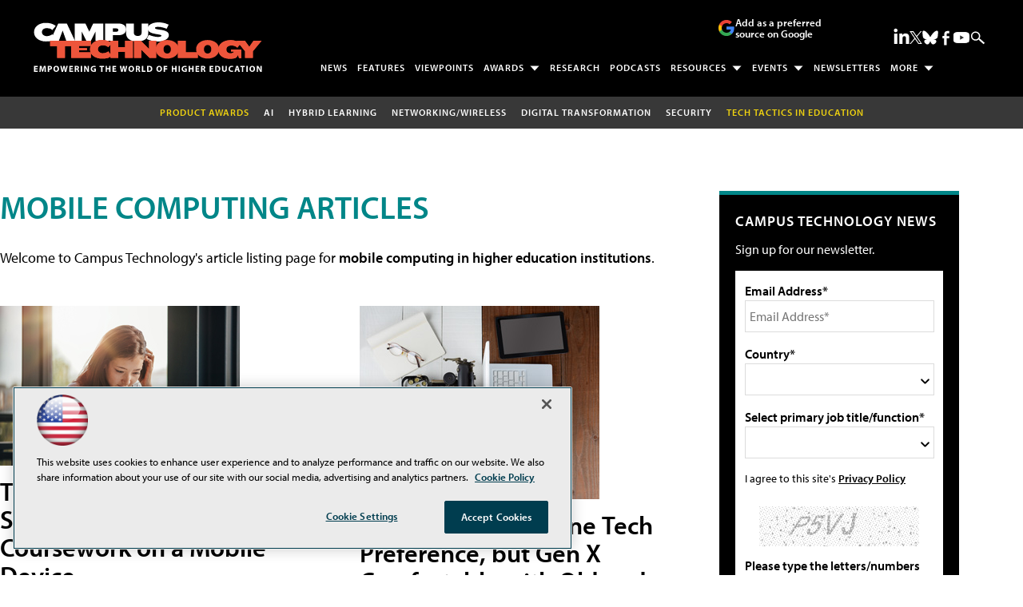

--- FILE ---
content_type: text/html; charset=utf-8
request_url: https://www.google.com/recaptcha/api2/aframe
body_size: 267
content:
<!DOCTYPE HTML><html><head><meta http-equiv="content-type" content="text/html; charset=UTF-8"></head><body><script nonce="OePCdcZUxPAttanfPW-Vxw">/** Anti-fraud and anti-abuse applications only. See google.com/recaptcha */ try{var clients={'sodar':'https://pagead2.googlesyndication.com/pagead/sodar?'};window.addEventListener("message",function(a){try{if(a.source===window.parent){var b=JSON.parse(a.data);var c=clients[b['id']];if(c){var d=document.createElement('img');d.src=c+b['params']+'&rc='+(localStorage.getItem("rc::a")?sessionStorage.getItem("rc::b"):"");window.document.body.appendChild(d);sessionStorage.setItem("rc::e",parseInt(sessionStorage.getItem("rc::e")||0)+1);localStorage.setItem("rc::h",'1769473956275');}}}catch(b){}});window.parent.postMessage("_grecaptcha_ready", "*");}catch(b){}</script></body></html>

--- FILE ---
content_type: application/javascript
request_url: https://ml314.com/utsync.ashx?pub=&adv=&et=0&eid=50202&ct=js&pi=&fp=&clid=&if=0&ps=&cl=&mlt=&data=&&cp=https%3A%2F%2Fcampustechnology.com%2Farticles%2Flist%2Fmobile.aspx%3Fm%3D852%26Page%3D9&pv=1769473957101_ydexc85fs&bl=en-us@posix&cb=4186149&return=&ht=shex&d=&dc=&si=1769473957101_ydexc85fs&cid=&s=1280x720&rp=&v=2.8.0.252
body_size: 220
content:
_ml.setFPI('3658589389040648224');_ml.syncCallback({"es":true,"ds":true});